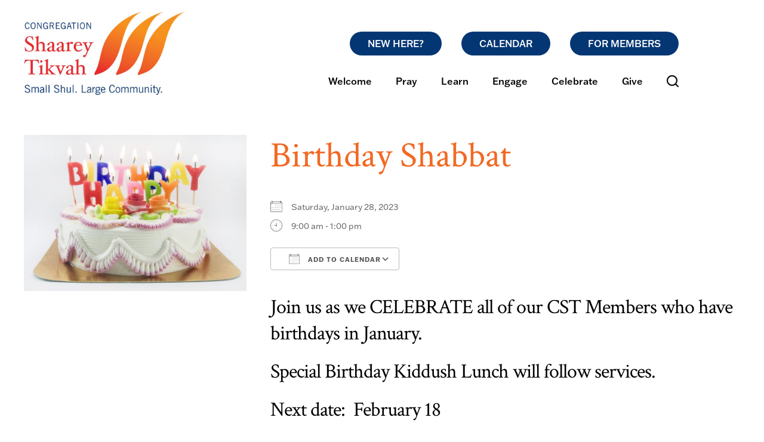

--- FILE ---
content_type: text/html; charset=UTF-8
request_url: https://www.shaareytikvah.org/events/birthday-shabbat-11/
body_size: 13724
content:
<!DOCTYPE html>
<!--[if IEMobile 7 ]> <html dir="ltr" lang="en-US" prefix="og: https://ogp.me/ns#"class="no-js iem7"> <![endif]-->
<!--[if lt IE 7 ]> <html dir="ltr" lang="en-US" prefix="og: https://ogp.me/ns#" class="no-js ie6"> <![endif]-->
<!--[if IE 7 ]>    <html dir="ltr" lang="en-US" prefix="og: https://ogp.me/ns#" class="no-js ie7"> <![endif]-->
<!--[if IE 8 ]>    <html dir="ltr" lang="en-US" prefix="og: https://ogp.me/ns#" class="no-js ie8"> <![endif]-->
<!--[if (gte IE 9)|(gt IEMobile 7)|!(IEMobile)|!(IE)]><!--><html dir="ltr" lang="en-US" prefix="og: https://ogp.me/ns#" class="no-js"><!--<![endif]-->

<head>

    <meta charset="utf-8">
    <title>Birthday Shabbat | Congregation Shaarey Tikvah - Beachwood, OH Conservative SynagogueCongregation Shaarey Tikvah</title>
    <meta name="viewport" content="width=device-width, initial-scale=1.0">
    <meta name="description" content="">
    <meta name="author" content="">

	<!-- Open graph tags -->
        <meta property="og:title" content="Birthday Shabbat" />
	<meta property="og:description" content="" />
    <meta property="og:url" content="https://www.shaareytikvah.org/events/birthday-shabbat-11/" />
    <meta property="og:image:url" content="https://www.shaareytikvah.org/wp-content/uploads/2022/03/Birthday.jpg" />
    <meta property="og:image:type" content="image/jpeg" />
	<meta property="og:image:width" content="1500" />
	<meta property="og:image:height" content="788" />
    
	<!-- CSS -->
    <link type="text/css" href="https://www.shaareytikvah.org/wp-content/themes/shaareytikvah/css/bootstrap.min.css" rel="stylesheet">
    <link rel="stylesheet" href="https://use.typekit.net/vtc5fim.css">
    <link type="text/css" href="https://www.shaareytikvah.org/wp-content/themes/shaareytikvah/style.css" rel="stylesheet" media="screen">
    <link type="text/css" href="https://www.shaareytikvah.org/wp-content/themes/shaareytikvah/navigation.css" rel="stylesheet" media="screen">

	    
    <!-- HTML5 shim, for IE6-8 support of HTML5 elements -->
    <!--[if lt IE 9]><script src="http://html5shim.googlecode.com/svn/trunk/html5.js"></script><![endif]-->

    <!-- Favicon and touch icons -->
    <link rel="apple-touch-icon-precomposed" sizes="144x144" href="https://www.shaareytikvah.org/wp-content/themes/shaareytikvah/icons/apple-touch-icon-144-precomposed.png">
    <link rel="apple-touch-icon-precomposed" sizes="114x114" href="https://www.shaareytikvah.org/wp-content/themes/shaareytikvah/icons/apple-touch-icon-114-precomposed.png">
	<link rel="apple-touch-icon-precomposed" sizes="72x72" href="https://www.shaareytikvah.org/wp-content/themes/shaareytikvah/icons/apple-touch-icon-72-precomposed.png">
	<link rel="apple-touch-icon-precomposed" href="https://www.shaareytikvah.org/wp-content/themes/shaareytikvah/icons/apple-touch-icon-57-precomposed.png">
	<link rel="shortcut icon" href="https://www.shaareytikvah.org/wp-content/themes/shaareytikvah/icons/favicon.png">
    
    <!-- Google Fonts -->
    <link rel="preconnect" href="https://fonts.gstatic.com">
    <link href="https://fonts.googleapis.com/css2?family=Crimson+Text:ital,wght@0,400;0,600;0,700;1,400;1,600;1,700&display=swap" rel="stylesheet">
    
    <!-- Google Analytics -->
    
    
    <!-- Feeds -->
    <link rel="pingback" href="https://www.shaareytikvah.org/xmlrpc.php" />
    <link rel="alternate" type="application/rss+xml" title="Congregation Shaarey Tikvah" href="https://www.shaareytikvah.org/feed/" />
    <link rel="alternate" type="application/atom+xml" title="Congregation Shaarey Tikvah" href="https://www.shaareytikvah.org/feed/atom/" />

	<!-- Wordpress head functions -->    
        
		<!-- All in One SEO 4.9.3 - aioseo.com -->
	<meta name="description" content="Join us as we CELEBRATE all of our CST Members who have birthdays in January. Special Birthday Kiddush Lunch will follow services. Next date: February 18" />
	<meta name="robots" content="max-image-preview:large" />
	<meta name="author" content="Debbie Rosen"/>
	<link rel="canonical" href="https://www.shaareytikvah.org/events/birthday-shabbat-11/" />
	<meta name="generator" content="All in One SEO (AIOSEO) 4.9.3" />
		<meta property="og:locale" content="en_US" />
		<meta property="og:site_name" content="Congregation Shaarey Tikvah | Small Shul. Large Community." />
		<meta property="og:type" content="article" />
		<meta property="og:title" content="Birthday Shabbat | Congregation Shaarey Tikvah - Beachwood, OH Conservative Synagogue" />
		<meta property="og:description" content="Join us as we CELEBRATE all of our CST Members who have birthdays in January. Special Birthday Kiddush Lunch will follow services. Next date: February 18" />
		<meta property="og:url" content="https://www.shaareytikvah.org/events/birthday-shabbat-11/" />
		<meta property="article:published_time" content="2022-12-22T18:51:54+00:00" />
		<meta property="article:modified_time" content="2023-01-17T15:32:08+00:00" />
		<meta name="twitter:card" content="summary" />
		<meta name="twitter:title" content="Birthday Shabbat | Congregation Shaarey Tikvah - Beachwood, OH Conservative Synagogue" />
		<meta name="twitter:description" content="Join us as we CELEBRATE all of our CST Members who have birthdays in January. Special Birthday Kiddush Lunch will follow services. Next date: February 18" />
		<script type="application/ld+json" class="aioseo-schema">
			{"@context":"https:\/\/schema.org","@graph":[{"@type":"BreadcrumbList","@id":"https:\/\/www.shaareytikvah.org\/events\/birthday-shabbat-11\/#breadcrumblist","itemListElement":[{"@type":"ListItem","@id":"https:\/\/www.shaareytikvah.org#listItem","position":1,"name":"Home","item":"https:\/\/www.shaareytikvah.org","nextItem":{"@type":"ListItem","@id":"https:\/\/www.shaareytikvah.org\/events\/#listItem","name":"Events"}},{"@type":"ListItem","@id":"https:\/\/www.shaareytikvah.org\/events\/#listItem","position":2,"name":"Events","item":"https:\/\/www.shaareytikvah.org\/events\/","nextItem":{"@type":"ListItem","@id":"https:\/\/www.shaareytikvah.org\/events\/categories\/featured\/#listItem","name":"Featured"},"previousItem":{"@type":"ListItem","@id":"https:\/\/www.shaareytikvah.org#listItem","name":"Home"}},{"@type":"ListItem","@id":"https:\/\/www.shaareytikvah.org\/events\/categories\/featured\/#listItem","position":3,"name":"Featured","item":"https:\/\/www.shaareytikvah.org\/events\/categories\/featured\/","nextItem":{"@type":"ListItem","@id":"https:\/\/www.shaareytikvah.org\/events\/birthday-shabbat-11\/#listItem","name":"Birthday Shabbat"},"previousItem":{"@type":"ListItem","@id":"https:\/\/www.shaareytikvah.org\/events\/#listItem","name":"Events"}},{"@type":"ListItem","@id":"https:\/\/www.shaareytikvah.org\/events\/birthday-shabbat-11\/#listItem","position":4,"name":"Birthday Shabbat","previousItem":{"@type":"ListItem","@id":"https:\/\/www.shaareytikvah.org\/events\/categories\/featured\/#listItem","name":"Featured"}}]},{"@type":"Organization","@id":"https:\/\/www.shaareytikvah.org\/#organization","name":"Congregation Shaarey Tikvah","description":"Small Shul. Large Community.","url":"https:\/\/www.shaareytikvah.org\/"},{"@type":"Person","@id":"https:\/\/www.shaareytikvah.org\/author\/debbie\/#author","url":"https:\/\/www.shaareytikvah.org\/author\/debbie\/","name":"Debbie Rosen","image":{"@type":"ImageObject","@id":"https:\/\/www.shaareytikvah.org\/events\/birthday-shabbat-11\/#authorImage","url":"https:\/\/secure.gravatar.com\/avatar\/c16f2fb04c0584b394656c8f9e00e466877aa3842e56802ae9976779733ae139?s=96&d=mm&r=g","width":96,"height":96,"caption":"Debbie Rosen"}},{"@type":"WebPage","@id":"https:\/\/www.shaareytikvah.org\/events\/birthday-shabbat-11\/#webpage","url":"https:\/\/www.shaareytikvah.org\/events\/birthday-shabbat-11\/","name":"Birthday Shabbat | Congregation Shaarey Tikvah - Beachwood, OH Conservative Synagogue","description":"Join us as we CELEBRATE all of our CST Members who have birthdays in January. Special Birthday Kiddush Lunch will follow services. Next date: February 18","inLanguage":"en-US","isPartOf":{"@id":"https:\/\/www.shaareytikvah.org\/#website"},"breadcrumb":{"@id":"https:\/\/www.shaareytikvah.org\/events\/birthday-shabbat-11\/#breadcrumblist"},"author":{"@id":"https:\/\/www.shaareytikvah.org\/author\/debbie\/#author"},"creator":{"@id":"https:\/\/www.shaareytikvah.org\/author\/debbie\/#author"},"image":{"@type":"ImageObject","url":"https:\/\/www.shaareytikvah.org\/wp-content\/uploads\/2022\/03\/Birthday.jpg","@id":"https:\/\/www.shaareytikvah.org\/events\/birthday-shabbat-11\/#mainImage","width":800,"height":561},"primaryImageOfPage":{"@id":"https:\/\/www.shaareytikvah.org\/events\/birthday-shabbat-11\/#mainImage"},"datePublished":"2022-12-22T13:51:54-05:00","dateModified":"2023-01-17T10:32:08-05:00"},{"@type":"WebSite","@id":"https:\/\/www.shaareytikvah.org\/#website","url":"https:\/\/www.shaareytikvah.org\/","name":"Congregation Shaarey Tikvah","description":"Small Shul. Large Community.","inLanguage":"en-US","publisher":{"@id":"https:\/\/www.shaareytikvah.org\/#organization"}}]}
		</script>
		<!-- All in One SEO -->

<link rel="alternate" title="oEmbed (JSON)" type="application/json+oembed" href="https://www.shaareytikvah.org/wp-json/oembed/1.0/embed?url=https%3A%2F%2Fwww.shaareytikvah.org%2Fevents%2Fbirthday-shabbat-11%2F" />
<link rel="alternate" title="oEmbed (XML)" type="text/xml+oembed" href="https://www.shaareytikvah.org/wp-json/oembed/1.0/embed?url=https%3A%2F%2Fwww.shaareytikvah.org%2Fevents%2Fbirthday-shabbat-11%2F&#038;format=xml" />
<style id='wp-img-auto-sizes-contain-inline-css' type='text/css'>
img:is([sizes=auto i],[sizes^="auto," i]){contain-intrinsic-size:3000px 1500px}
/*# sourceURL=wp-img-auto-sizes-contain-inline-css */
</style>
<style id='wp-emoji-styles-inline-css' type='text/css'>

	img.wp-smiley, img.emoji {
		display: inline !important;
		border: none !important;
		box-shadow: none !important;
		height: 1em !important;
		width: 1em !important;
		margin: 0 0.07em !important;
		vertical-align: -0.1em !important;
		background: none !important;
		padding: 0 !important;
	}
/*# sourceURL=wp-emoji-styles-inline-css */
</style>
<style id='wp-block-library-inline-css' type='text/css'>
:root{--wp-block-synced-color:#7a00df;--wp-block-synced-color--rgb:122,0,223;--wp-bound-block-color:var(--wp-block-synced-color);--wp-editor-canvas-background:#ddd;--wp-admin-theme-color:#007cba;--wp-admin-theme-color--rgb:0,124,186;--wp-admin-theme-color-darker-10:#006ba1;--wp-admin-theme-color-darker-10--rgb:0,107,160.5;--wp-admin-theme-color-darker-20:#005a87;--wp-admin-theme-color-darker-20--rgb:0,90,135;--wp-admin-border-width-focus:2px}@media (min-resolution:192dpi){:root{--wp-admin-border-width-focus:1.5px}}.wp-element-button{cursor:pointer}:root .has-very-light-gray-background-color{background-color:#eee}:root .has-very-dark-gray-background-color{background-color:#313131}:root .has-very-light-gray-color{color:#eee}:root .has-very-dark-gray-color{color:#313131}:root .has-vivid-green-cyan-to-vivid-cyan-blue-gradient-background{background:linear-gradient(135deg,#00d084,#0693e3)}:root .has-purple-crush-gradient-background{background:linear-gradient(135deg,#34e2e4,#4721fb 50%,#ab1dfe)}:root .has-hazy-dawn-gradient-background{background:linear-gradient(135deg,#faaca8,#dad0ec)}:root .has-subdued-olive-gradient-background{background:linear-gradient(135deg,#fafae1,#67a671)}:root .has-atomic-cream-gradient-background{background:linear-gradient(135deg,#fdd79a,#004a59)}:root .has-nightshade-gradient-background{background:linear-gradient(135deg,#330968,#31cdcf)}:root .has-midnight-gradient-background{background:linear-gradient(135deg,#020381,#2874fc)}:root{--wp--preset--font-size--normal:16px;--wp--preset--font-size--huge:42px}.has-regular-font-size{font-size:1em}.has-larger-font-size{font-size:2.625em}.has-normal-font-size{font-size:var(--wp--preset--font-size--normal)}.has-huge-font-size{font-size:var(--wp--preset--font-size--huge)}.has-text-align-center{text-align:center}.has-text-align-left{text-align:left}.has-text-align-right{text-align:right}.has-fit-text{white-space:nowrap!important}#end-resizable-editor-section{display:none}.aligncenter{clear:both}.items-justified-left{justify-content:flex-start}.items-justified-center{justify-content:center}.items-justified-right{justify-content:flex-end}.items-justified-space-between{justify-content:space-between}.screen-reader-text{border:0;clip-path:inset(50%);height:1px;margin:-1px;overflow:hidden;padding:0;position:absolute;width:1px;word-wrap:normal!important}.screen-reader-text:focus{background-color:#ddd;clip-path:none;color:#444;display:block;font-size:1em;height:auto;left:5px;line-height:normal;padding:15px 23px 14px;text-decoration:none;top:5px;width:auto;z-index:100000}html :where(.has-border-color){border-style:solid}html :where([style*=border-top-color]){border-top-style:solid}html :where([style*=border-right-color]){border-right-style:solid}html :where([style*=border-bottom-color]){border-bottom-style:solid}html :where([style*=border-left-color]){border-left-style:solid}html :where([style*=border-width]){border-style:solid}html :where([style*=border-top-width]){border-top-style:solid}html :where([style*=border-right-width]){border-right-style:solid}html :where([style*=border-bottom-width]){border-bottom-style:solid}html :where([style*=border-left-width]){border-left-style:solid}html :where(img[class*=wp-image-]){height:auto;max-width:100%}:where(figure){margin:0 0 1em}html :where(.is-position-sticky){--wp-admin--admin-bar--position-offset:var(--wp-admin--admin-bar--height,0px)}@media screen and (max-width:600px){html :where(.is-position-sticky){--wp-admin--admin-bar--position-offset:0px}}

/*# sourceURL=wp-block-library-inline-css */
</style><style id='global-styles-inline-css' type='text/css'>
:root{--wp--preset--aspect-ratio--square: 1;--wp--preset--aspect-ratio--4-3: 4/3;--wp--preset--aspect-ratio--3-4: 3/4;--wp--preset--aspect-ratio--3-2: 3/2;--wp--preset--aspect-ratio--2-3: 2/3;--wp--preset--aspect-ratio--16-9: 16/9;--wp--preset--aspect-ratio--9-16: 9/16;--wp--preset--color--black: #000000;--wp--preset--color--cyan-bluish-gray: #abb8c3;--wp--preset--color--white: #ffffff;--wp--preset--color--pale-pink: #f78da7;--wp--preset--color--vivid-red: #cf2e2e;--wp--preset--color--luminous-vivid-orange: #ff6900;--wp--preset--color--luminous-vivid-amber: #fcb900;--wp--preset--color--light-green-cyan: #7bdcb5;--wp--preset--color--vivid-green-cyan: #00d084;--wp--preset--color--pale-cyan-blue: #8ed1fc;--wp--preset--color--vivid-cyan-blue: #0693e3;--wp--preset--color--vivid-purple: #9b51e0;--wp--preset--gradient--vivid-cyan-blue-to-vivid-purple: linear-gradient(135deg,rgb(6,147,227) 0%,rgb(155,81,224) 100%);--wp--preset--gradient--light-green-cyan-to-vivid-green-cyan: linear-gradient(135deg,rgb(122,220,180) 0%,rgb(0,208,130) 100%);--wp--preset--gradient--luminous-vivid-amber-to-luminous-vivid-orange: linear-gradient(135deg,rgb(252,185,0) 0%,rgb(255,105,0) 100%);--wp--preset--gradient--luminous-vivid-orange-to-vivid-red: linear-gradient(135deg,rgb(255,105,0) 0%,rgb(207,46,46) 100%);--wp--preset--gradient--very-light-gray-to-cyan-bluish-gray: linear-gradient(135deg,rgb(238,238,238) 0%,rgb(169,184,195) 100%);--wp--preset--gradient--cool-to-warm-spectrum: linear-gradient(135deg,rgb(74,234,220) 0%,rgb(151,120,209) 20%,rgb(207,42,186) 40%,rgb(238,44,130) 60%,rgb(251,105,98) 80%,rgb(254,248,76) 100%);--wp--preset--gradient--blush-light-purple: linear-gradient(135deg,rgb(255,206,236) 0%,rgb(152,150,240) 100%);--wp--preset--gradient--blush-bordeaux: linear-gradient(135deg,rgb(254,205,165) 0%,rgb(254,45,45) 50%,rgb(107,0,62) 100%);--wp--preset--gradient--luminous-dusk: linear-gradient(135deg,rgb(255,203,112) 0%,rgb(199,81,192) 50%,rgb(65,88,208) 100%);--wp--preset--gradient--pale-ocean: linear-gradient(135deg,rgb(255,245,203) 0%,rgb(182,227,212) 50%,rgb(51,167,181) 100%);--wp--preset--gradient--electric-grass: linear-gradient(135deg,rgb(202,248,128) 0%,rgb(113,206,126) 100%);--wp--preset--gradient--midnight: linear-gradient(135deg,rgb(2,3,129) 0%,rgb(40,116,252) 100%);--wp--preset--font-size--small: 13px;--wp--preset--font-size--medium: 20px;--wp--preset--font-size--large: 36px;--wp--preset--font-size--x-large: 42px;--wp--preset--spacing--20: 0.44rem;--wp--preset--spacing--30: 0.67rem;--wp--preset--spacing--40: 1rem;--wp--preset--spacing--50: 1.5rem;--wp--preset--spacing--60: 2.25rem;--wp--preset--spacing--70: 3.38rem;--wp--preset--spacing--80: 5.06rem;--wp--preset--shadow--natural: 6px 6px 9px rgba(0, 0, 0, 0.2);--wp--preset--shadow--deep: 12px 12px 50px rgba(0, 0, 0, 0.4);--wp--preset--shadow--sharp: 6px 6px 0px rgba(0, 0, 0, 0.2);--wp--preset--shadow--outlined: 6px 6px 0px -3px rgb(255, 255, 255), 6px 6px rgb(0, 0, 0);--wp--preset--shadow--crisp: 6px 6px 0px rgb(0, 0, 0);}:where(.is-layout-flex){gap: 0.5em;}:where(.is-layout-grid){gap: 0.5em;}body .is-layout-flex{display: flex;}.is-layout-flex{flex-wrap: wrap;align-items: center;}.is-layout-flex > :is(*, div){margin: 0;}body .is-layout-grid{display: grid;}.is-layout-grid > :is(*, div){margin: 0;}:where(.wp-block-columns.is-layout-flex){gap: 2em;}:where(.wp-block-columns.is-layout-grid){gap: 2em;}:where(.wp-block-post-template.is-layout-flex){gap: 1.25em;}:where(.wp-block-post-template.is-layout-grid){gap: 1.25em;}.has-black-color{color: var(--wp--preset--color--black) !important;}.has-cyan-bluish-gray-color{color: var(--wp--preset--color--cyan-bluish-gray) !important;}.has-white-color{color: var(--wp--preset--color--white) !important;}.has-pale-pink-color{color: var(--wp--preset--color--pale-pink) !important;}.has-vivid-red-color{color: var(--wp--preset--color--vivid-red) !important;}.has-luminous-vivid-orange-color{color: var(--wp--preset--color--luminous-vivid-orange) !important;}.has-luminous-vivid-amber-color{color: var(--wp--preset--color--luminous-vivid-amber) !important;}.has-light-green-cyan-color{color: var(--wp--preset--color--light-green-cyan) !important;}.has-vivid-green-cyan-color{color: var(--wp--preset--color--vivid-green-cyan) !important;}.has-pale-cyan-blue-color{color: var(--wp--preset--color--pale-cyan-blue) !important;}.has-vivid-cyan-blue-color{color: var(--wp--preset--color--vivid-cyan-blue) !important;}.has-vivid-purple-color{color: var(--wp--preset--color--vivid-purple) !important;}.has-black-background-color{background-color: var(--wp--preset--color--black) !important;}.has-cyan-bluish-gray-background-color{background-color: var(--wp--preset--color--cyan-bluish-gray) !important;}.has-white-background-color{background-color: var(--wp--preset--color--white) !important;}.has-pale-pink-background-color{background-color: var(--wp--preset--color--pale-pink) !important;}.has-vivid-red-background-color{background-color: var(--wp--preset--color--vivid-red) !important;}.has-luminous-vivid-orange-background-color{background-color: var(--wp--preset--color--luminous-vivid-orange) !important;}.has-luminous-vivid-amber-background-color{background-color: var(--wp--preset--color--luminous-vivid-amber) !important;}.has-light-green-cyan-background-color{background-color: var(--wp--preset--color--light-green-cyan) !important;}.has-vivid-green-cyan-background-color{background-color: var(--wp--preset--color--vivid-green-cyan) !important;}.has-pale-cyan-blue-background-color{background-color: var(--wp--preset--color--pale-cyan-blue) !important;}.has-vivid-cyan-blue-background-color{background-color: var(--wp--preset--color--vivid-cyan-blue) !important;}.has-vivid-purple-background-color{background-color: var(--wp--preset--color--vivid-purple) !important;}.has-black-border-color{border-color: var(--wp--preset--color--black) !important;}.has-cyan-bluish-gray-border-color{border-color: var(--wp--preset--color--cyan-bluish-gray) !important;}.has-white-border-color{border-color: var(--wp--preset--color--white) !important;}.has-pale-pink-border-color{border-color: var(--wp--preset--color--pale-pink) !important;}.has-vivid-red-border-color{border-color: var(--wp--preset--color--vivid-red) !important;}.has-luminous-vivid-orange-border-color{border-color: var(--wp--preset--color--luminous-vivid-orange) !important;}.has-luminous-vivid-amber-border-color{border-color: var(--wp--preset--color--luminous-vivid-amber) !important;}.has-light-green-cyan-border-color{border-color: var(--wp--preset--color--light-green-cyan) !important;}.has-vivid-green-cyan-border-color{border-color: var(--wp--preset--color--vivid-green-cyan) !important;}.has-pale-cyan-blue-border-color{border-color: var(--wp--preset--color--pale-cyan-blue) !important;}.has-vivid-cyan-blue-border-color{border-color: var(--wp--preset--color--vivid-cyan-blue) !important;}.has-vivid-purple-border-color{border-color: var(--wp--preset--color--vivid-purple) !important;}.has-vivid-cyan-blue-to-vivid-purple-gradient-background{background: var(--wp--preset--gradient--vivid-cyan-blue-to-vivid-purple) !important;}.has-light-green-cyan-to-vivid-green-cyan-gradient-background{background: var(--wp--preset--gradient--light-green-cyan-to-vivid-green-cyan) !important;}.has-luminous-vivid-amber-to-luminous-vivid-orange-gradient-background{background: var(--wp--preset--gradient--luminous-vivid-amber-to-luminous-vivid-orange) !important;}.has-luminous-vivid-orange-to-vivid-red-gradient-background{background: var(--wp--preset--gradient--luminous-vivid-orange-to-vivid-red) !important;}.has-very-light-gray-to-cyan-bluish-gray-gradient-background{background: var(--wp--preset--gradient--very-light-gray-to-cyan-bluish-gray) !important;}.has-cool-to-warm-spectrum-gradient-background{background: var(--wp--preset--gradient--cool-to-warm-spectrum) !important;}.has-blush-light-purple-gradient-background{background: var(--wp--preset--gradient--blush-light-purple) !important;}.has-blush-bordeaux-gradient-background{background: var(--wp--preset--gradient--blush-bordeaux) !important;}.has-luminous-dusk-gradient-background{background: var(--wp--preset--gradient--luminous-dusk) !important;}.has-pale-ocean-gradient-background{background: var(--wp--preset--gradient--pale-ocean) !important;}.has-electric-grass-gradient-background{background: var(--wp--preset--gradient--electric-grass) !important;}.has-midnight-gradient-background{background: var(--wp--preset--gradient--midnight) !important;}.has-small-font-size{font-size: var(--wp--preset--font-size--small) !important;}.has-medium-font-size{font-size: var(--wp--preset--font-size--medium) !important;}.has-large-font-size{font-size: var(--wp--preset--font-size--large) !important;}.has-x-large-font-size{font-size: var(--wp--preset--font-size--x-large) !important;}
/*# sourceURL=global-styles-inline-css */
</style>

<style id='classic-theme-styles-inline-css' type='text/css'>
/*! This file is auto-generated */
.wp-block-button__link{color:#fff;background-color:#32373c;border-radius:9999px;box-shadow:none;text-decoration:none;padding:calc(.667em + 2px) calc(1.333em + 2px);font-size:1.125em}.wp-block-file__button{background:#32373c;color:#fff;text-decoration:none}
/*# sourceURL=/wp-includes/css/classic-themes.min.css */
</style>
<link rel='stylesheet' id='events-manager-css' href='https://www.shaareytikvah.org/wp-content/plugins/events-manager/includes/css/events-manager.min.css?ver=7.2.3.1' type='text/css' media='all' />
<style id='events-manager-inline-css' type='text/css'>
body .em { --font-family : inherit; --font-weight : inherit; --font-size : 1em; --line-height : inherit; }
/*# sourceURL=events-manager-inline-css */
</style>
<link rel='stylesheet' id='dflip-style-css' href='https://www.shaareytikvah.org/wp-content/plugins/3d-flipbook-dflip-lite/assets/css/dflip.min.css?ver=2.4.20' type='text/css' media='all' />
<link rel='stylesheet' id='wp-pagenavi-css' href='https://www.shaareytikvah.org/wp-content/plugins/wp-pagenavi/pagenavi-css.css?ver=2.70' type='text/css' media='all' />
<script type="text/javascript" src="https://www.shaareytikvah.org/wp-includes/js/jquery/jquery.min.js?ver=3.7.1" id="jquery-core-js"></script>
<script type="text/javascript" src="https://www.shaareytikvah.org/wp-includes/js/jquery/jquery-migrate.min.js?ver=3.4.1" id="jquery-migrate-js"></script>
<script type="text/javascript" src="https://www.shaareytikvah.org/wp-includes/js/jquery/ui/core.min.js?ver=1.13.3" id="jquery-ui-core-js"></script>
<script type="text/javascript" src="https://www.shaareytikvah.org/wp-includes/js/jquery/ui/mouse.min.js?ver=1.13.3" id="jquery-ui-mouse-js"></script>
<script type="text/javascript" src="https://www.shaareytikvah.org/wp-includes/js/jquery/ui/sortable.min.js?ver=1.13.3" id="jquery-ui-sortable-js"></script>
<script type="text/javascript" src="https://www.shaareytikvah.org/wp-includes/js/jquery/ui/datepicker.min.js?ver=1.13.3" id="jquery-ui-datepicker-js"></script>
<script type="text/javascript" id="jquery-ui-datepicker-js-after">
/* <![CDATA[ */
jQuery(function(jQuery){jQuery.datepicker.setDefaults({"closeText":"Close","currentText":"Today","monthNames":["January","February","March","April","May","June","July","August","September","October","November","December"],"monthNamesShort":["Jan","Feb","Mar","Apr","May","Jun","Jul","Aug","Sep","Oct","Nov","Dec"],"nextText":"Next","prevText":"Previous","dayNames":["Sunday","Monday","Tuesday","Wednesday","Thursday","Friday","Saturday"],"dayNamesShort":["Sun","Mon","Tue","Wed","Thu","Fri","Sat"],"dayNamesMin":["S","M","T","W","T","F","S"],"dateFormat":"MM d, yy","firstDay":0,"isRTL":false});});
//# sourceURL=jquery-ui-datepicker-js-after
/* ]]> */
</script>
<script type="text/javascript" src="https://www.shaareytikvah.org/wp-includes/js/jquery/ui/resizable.min.js?ver=1.13.3" id="jquery-ui-resizable-js"></script>
<script type="text/javascript" src="https://www.shaareytikvah.org/wp-includes/js/jquery/ui/draggable.min.js?ver=1.13.3" id="jquery-ui-draggable-js"></script>
<script type="text/javascript" src="https://www.shaareytikvah.org/wp-includes/js/jquery/ui/controlgroup.min.js?ver=1.13.3" id="jquery-ui-controlgroup-js"></script>
<script type="text/javascript" src="https://www.shaareytikvah.org/wp-includes/js/jquery/ui/checkboxradio.min.js?ver=1.13.3" id="jquery-ui-checkboxradio-js"></script>
<script type="text/javascript" src="https://www.shaareytikvah.org/wp-includes/js/jquery/ui/button.min.js?ver=1.13.3" id="jquery-ui-button-js"></script>
<script type="text/javascript" src="https://www.shaareytikvah.org/wp-includes/js/jquery/ui/dialog.min.js?ver=1.13.3" id="jquery-ui-dialog-js"></script>
<script type="text/javascript" id="events-manager-js-extra">
/* <![CDATA[ */
var EM = {"ajaxurl":"https://www.shaareytikvah.org/wp-admin/admin-ajax.php","locationajaxurl":"https://www.shaareytikvah.org/wp-admin/admin-ajax.php?action=locations_search","firstDay":"0","locale":"en","dateFormat":"yy-mm-dd","ui_css":"https://www.shaareytikvah.org/wp-content/plugins/events-manager/includes/css/jquery-ui/build.min.css","show24hours":"0","is_ssl":"1","autocomplete_limit":"10","calendar":{"breakpoints":{"small":560,"medium":908,"large":false},"month_format":"F Y"},"phone":"","datepicker":{"format":"m/d/Y"},"search":{"breakpoints":{"small":650,"medium":850,"full":false}},"url":"https://www.shaareytikvah.org/wp-content/plugins/events-manager","assets":{"input.em-uploader":{"js":{"em-uploader":{"url":"https://www.shaareytikvah.org/wp-content/plugins/events-manager/includes/js/em-uploader.js?v=7.2.3.1","event":"em_uploader_ready"}}},".em-event-editor":{"js":{"event-editor":{"url":"https://www.shaareytikvah.org/wp-content/plugins/events-manager/includes/js/events-manager-event-editor.js?v=7.2.3.1","event":"em_event_editor_ready"}},"css":{"event-editor":"https://www.shaareytikvah.org/wp-content/plugins/events-manager/includes/css/events-manager-event-editor.min.css?v=7.2.3.1"}},".em-recurrence-sets, .em-timezone":{"js":{"luxon":{"url":"luxon/luxon.js?v=7.2.3.1","event":"em_luxon_ready"}}},".em-booking-form, #em-booking-form, .em-booking-recurring, .em-event-booking-form":{"js":{"em-bookings":{"url":"https://www.shaareytikvah.org/wp-content/plugins/events-manager/includes/js/bookingsform.js?v=7.2.3.1","event":"em_booking_form_js_loaded"}}},"#em-opt-archetypes":{"js":{"archetypes":"https://www.shaareytikvah.org/wp-content/plugins/events-manager/includes/js/admin-archetype-editor.js?v=7.2.3.1","archetypes_ms":"https://www.shaareytikvah.org/wp-content/plugins/events-manager/includes/js/admin-archetypes.js?v=7.2.3.1","qs":"qs/qs.js?v=7.2.3.1"}}},"cached":"","txt_search":"Search","txt_searching":"Searching...","txt_loading":"Loading..."};
//# sourceURL=events-manager-js-extra
/* ]]> */
</script>
<script type="text/javascript" src="https://www.shaareytikvah.org/wp-content/plugins/events-manager/includes/js/events-manager.js?ver=7.2.3.1" id="events-manager-js"></script>
<link rel="https://api.w.org/" href="https://www.shaareytikvah.org/wp-json/" /><link rel="EditURI" type="application/rsd+xml" title="RSD" href="https://www.shaareytikvah.org/xmlrpc.php?rsd" />
<meta name="generator" content="WordPress 6.9" />
<link rel='shortlink' href='https://www.shaareytikvah.org/?p=2137' />
<meta name="generator" content="Powered by Slider Revolution 6.6.14 - responsive, Mobile-Friendly Slider Plugin for WordPress with comfortable drag and drop interface." />
<script>function setREVStartSize(e){
			//window.requestAnimationFrame(function() {
				window.RSIW = window.RSIW===undefined ? window.innerWidth : window.RSIW;
				window.RSIH = window.RSIH===undefined ? window.innerHeight : window.RSIH;
				try {
					var pw = document.getElementById(e.c).parentNode.offsetWidth,
						newh;
					pw = pw===0 || isNaN(pw) || (e.l=="fullwidth" || e.layout=="fullwidth") ? window.RSIW : pw;
					e.tabw = e.tabw===undefined ? 0 : parseInt(e.tabw);
					e.thumbw = e.thumbw===undefined ? 0 : parseInt(e.thumbw);
					e.tabh = e.tabh===undefined ? 0 : parseInt(e.tabh);
					e.thumbh = e.thumbh===undefined ? 0 : parseInt(e.thumbh);
					e.tabhide = e.tabhide===undefined ? 0 : parseInt(e.tabhide);
					e.thumbhide = e.thumbhide===undefined ? 0 : parseInt(e.thumbhide);
					e.mh = e.mh===undefined || e.mh=="" || e.mh==="auto" ? 0 : parseInt(e.mh,0);
					if(e.layout==="fullscreen" || e.l==="fullscreen")
						newh = Math.max(e.mh,window.RSIH);
					else{
						e.gw = Array.isArray(e.gw) ? e.gw : [e.gw];
						for (var i in e.rl) if (e.gw[i]===undefined || e.gw[i]===0) e.gw[i] = e.gw[i-1];
						e.gh = e.el===undefined || e.el==="" || (Array.isArray(e.el) && e.el.length==0)? e.gh : e.el;
						e.gh = Array.isArray(e.gh) ? e.gh : [e.gh];
						for (var i in e.rl) if (e.gh[i]===undefined || e.gh[i]===0) e.gh[i] = e.gh[i-1];
											
						var nl = new Array(e.rl.length),
							ix = 0,
							sl;
						e.tabw = e.tabhide>=pw ? 0 : e.tabw;
						e.thumbw = e.thumbhide>=pw ? 0 : e.thumbw;
						e.tabh = e.tabhide>=pw ? 0 : e.tabh;
						e.thumbh = e.thumbhide>=pw ? 0 : e.thumbh;
						for (var i in e.rl) nl[i] = e.rl[i]<window.RSIW ? 0 : e.rl[i];
						sl = nl[0];
						for (var i in nl) if (sl>nl[i] && nl[i]>0) { sl = nl[i]; ix=i;}
						var m = pw>(e.gw[ix]+e.tabw+e.thumbw) ? 1 : (pw-(e.tabw+e.thumbw)) / (e.gw[ix]);
						newh =  (e.gh[ix] * m) + (e.tabh + e.thumbh);
					}
					var el = document.getElementById(e.c);
					if (el!==null && el) el.style.height = newh+"px";
					el = document.getElementById(e.c+"_wrapper");
					if (el!==null && el) {
						el.style.height = newh+"px";
						el.style.display = "block";
					}
				} catch(e){
					console.log("Failure at Presize of Slider:" + e)
				}
			//});
		  };</script>

<link rel='stylesheet' id='rs-plugin-settings-css' href='https://www.shaareytikvah.org/wp-content/plugins/revslider/public/assets/css/rs6.css?ver=6.6.14' type='text/css' media='all' />
<style id='rs-plugin-settings-inline-css' type='text/css'>
#rs-demo-id {}
/*# sourceURL=rs-plugin-settings-inline-css */
</style>
</head>

<body>

	<!-- Header -->
    <header class="wrap header main-nav">
    	<div class="container">
        	<div class="row">
				<div class="col-lg-3 col-lg-offset-0 col-md-3 col-md-offset-0 col-sm-6 col-sm-offset-3 hidden-xs">
					<a href="https://www.shaareytikvah.org" title="Return to the homepage"><img class="img-responsive" alt="Congregation Shaarey Tikvah" src="https://www.shaareytikvah.org/wp-content/themes/shaareytikvah/images/logo.png" /></a>
				</div>
				<div class="col-lg-9 col-md-8 col-sm-12 col-xs-12">
					<div class="row no-padding-bottom right header-top hidden-sm hidden-xs">
						<div class="col-lg-12 col-md-12">
							<div class="menu-header-menu-container"><ul id="header-menu" class="menu"><li id="menu-item-62" class="menu-item menu-item-type-post_type menu-item-object-page menu-item-62"><a href="https://www.shaareytikvah.org/new-here/">New Here?</a></li>
<li id="menu-item-60" class="menu-item menu-item-type-post_type menu-item-object-page menu-item-60"><a href="https://www.shaareytikvah.org/calendar/">Calendar</a></li>
<li id="menu-item-229" class="menu-item menu-item-type-post_type menu-item-object-page menu-item-229"><a href="https://www.shaareytikvah.org/for-members/">For Members</a></li>
</ul></div>						</div>
					</div>
					<div class="row no-padding-both">
						<div class="col-lg-12 col-md-12 col-sm-12 col-xs-12 navbar navbar-default">
							<div class="navbar-header">
								<button type="button" class="navbar-toggle collapsed" data-toggle="collapse" data-target="#navbar-collapse-1" aria-expanded="false">
									<span class="sr-only">Toggle navigation</span>
									<span class="icon-bar"></span>
									<span class="icon-bar"></span>
									<span class="icon-bar"></span>
								</button>
								<a class="navbar-brand" href="https://www.shaareytikvah.org"><img class="img-responsive" alt="Congregation Shaarey Tikvah" src="https://www.shaareytikvah.org/wp-content/themes/shaareytikvah/images/logo.png" /></a>
							</div>

							<div id="navbar-collapse-1" class="collapse navbar-collapse">
								<ul id="main-menu" class="nav navbar-nav">
								<li id="menu-item-63" class="menu-item menu-item-type-post_type menu-item-object-page menu-item-has-children menu-item-63 dropdown"><a title="Welcome" href="https://www.shaareytikvah.org/welcome/" data-toggle="dropdown" class="dropdown-toggle">Welcome <span class="hidden-lg hidden-md visible-sm visible-xs caret"></span></a>
<ul role="menu" class=" dropdown-menu">
	<li id="menu-item-165" class="menu-item menu-item-type-post_type menu-item-object-page menu-item-165"><a title="Our Community" href="https://www.shaareytikvah.org/welcome/our-community/">Our Community</a></li>
	<li id="menu-item-166" class="menu-item menu-item-type-post_type menu-item-object-page menu-item-166"><a title="Our Mission &#038; Vision" href="https://www.shaareytikvah.org/welcome/our-mission-vision/">Our Mission &#038; Vision</a></li>
	<li id="menu-item-167" class="menu-item menu-item-type-post_type menu-item-object-page menu-item-167"><a title="Our Leadership" href="https://www.shaareytikvah.org/welcome/our-leadership/">Our Leadership</a></li>
	<li id="menu-item-169" class="menu-item menu-item-type-post_type menu-item-object-page menu-item-169"><a title="Our History" href="https://www.shaareytikvah.org/welcome/our-history/">Our History</a></li>
	<li id="menu-item-170" class="menu-item menu-item-type-post_type menu-item-object-page menu-item-170"><a title="Join Shaarey Tikvah" href="https://www.shaareytikvah.org/welcome/join-shaarey-tikvah/">Join Shaarey Tikvah</a></li>
	<li id="menu-item-196" class="menu-item menu-item-type-post_type menu-item-object-page menu-item-196"><a title="Contact Us" href="https://www.shaareytikvah.org/welcome/contact-us/">Contact Us</a></li>
</ul>
</li>
<li id="menu-item-64" class="menu-item menu-item-type-post_type menu-item-object-page menu-item-has-children menu-item-64 dropdown"><a title="Pray" href="https://www.shaareytikvah.org/pray/" data-toggle="dropdown" class="dropdown-toggle">Pray <span class="hidden-lg hidden-md visible-sm visible-xs caret"></span></a>
<ul role="menu" class=" dropdown-menu">
	<li id="menu-item-171" class="menu-item menu-item-type-post_type menu-item-object-page menu-item-171"><a title="Shabbat Services" href="https://www.shaareytikvah.org/pray/shabbat-services/">Shabbat Services</a></li>
	<li id="menu-item-325" class="menu-item menu-item-type-post_type menu-item-object-page menu-item-325"><a title="Weekday Services" href="https://www.shaareytikvah.org/pray/weekday-services/">Weekday Services</a></li>
	<li id="menu-item-173" class="menu-item menu-item-type-post_type menu-item-object-page menu-item-173"><a title="Liturgy &#038; Music" href="https://www.shaareytikvah.org/pray/liturgy-music/">Liturgy &#038; Music</a></li>
	<li id="menu-item-174" class="menu-item menu-item-type-post_type menu-item-object-page menu-item-174"><a title="Livestream" href="https://www.shaareytikvah.org/pray/livestream/">Livestream</a></li>
</ul>
</li>
<li id="menu-item-65" class="menu-item menu-item-type-post_type menu-item-object-page menu-item-has-children menu-item-65 dropdown"><a title="Learn" href="https://www.shaareytikvah.org/learn/" data-toggle="dropdown" class="dropdown-toggle">Learn <span class="hidden-lg hidden-md visible-sm visible-xs caret"></span></a>
<ul role="menu" class=" dropdown-menu">
	<li id="menu-item-175" class="menu-item menu-item-type-post_type menu-item-object-page menu-item-175"><a title="Learning at Shaarey Tikvah" href="https://www.shaareytikvah.org/learn/learning-at-shaarey-tikvah/">Learning at Shaarey Tikvah</a></li>
	<li id="menu-item-176" class="menu-item menu-item-type-post_type menu-item-object-page menu-item-176"><a title="Children &#038; Youth" href="https://www.shaareytikvah.org/learn/children-and-youth/">Children &#038; Youth</a></li>
	<li id="menu-item-179" class="menu-item menu-item-type-post_type menu-item-object-page menu-item-179"><a title="Teens" href="https://www.shaareytikvah.org/learn/teens/">Teens</a></li>
	<li id="menu-item-180" class="menu-item menu-item-type-post_type menu-item-object-page menu-item-180"><a title="Adult Learning" href="https://www.shaareytikvah.org/learn/adult-learning/">Adult Learning</a></li>
	<li id="menu-item-172" class="menu-item menu-item-type-post_type menu-item-object-page menu-item-172"><a title="Sermons &#038; Divrei Torah" href="https://www.shaareytikvah.org/learn/sermons-divrei-torah/">Sermons &#038; Divrei Torah</a></li>
</ul>
</li>
<li id="menu-item-66" class="menu-item menu-item-type-post_type menu-item-object-page menu-item-has-children menu-item-66 dropdown"><a title="Engage" href="https://www.shaareytikvah.org/engage/" data-toggle="dropdown" class="dropdown-toggle">Engage <span class="hidden-lg hidden-md visible-sm visible-xs caret"></span></a>
<ul role="menu" class=" dropdown-menu">
	<li id="menu-item-254" class="menu-item menu-item-type-post_type menu-item-object-page menu-item-254"><a title="Special Happenings" href="https://www.shaareytikvah.org/engage/special-happenings/">Special Happenings</a></li>
	<li id="menu-item-182" class="menu-item menu-item-type-post_type menu-item-object-page menu-item-182"><a title="Adult Activities" href="https://www.shaareytikvah.org/engage/adult-activities/">Adult Activities</a></li>
	<li id="menu-item-183" class="menu-item menu-item-type-post_type menu-item-object-page menu-item-183"><a title="Men’s Club" href="https://www.shaareytikvah.org/engage/mens-club/">Men’s Club</a></li>
	<li id="menu-item-185" class="menu-item menu-item-type-post_type menu-item-object-page menu-item-185"><a title="Sisterhood" href="https://www.shaareytikvah.org/engage/sisterhood/">Sisterhood</a></li>
	<li id="menu-item-184" class="menu-item menu-item-type-post_type menu-item-object-page menu-item-184"><a title="Service" href="https://www.shaareytikvah.org/engage/service/">Service</a></li>
</ul>
</li>
<li id="menu-item-67" class="menu-item menu-item-type-post_type menu-item-object-page menu-item-has-children menu-item-67 dropdown"><a title="Celebrate" href="https://www.shaareytikvah.org/celebrate/" data-toggle="dropdown" class="dropdown-toggle">Celebrate <span class="hidden-lg hidden-md visible-sm visible-xs caret"></span></a>
<ul role="menu" class=" dropdown-menu">
	<li id="menu-item-253" class="menu-item menu-item-type-post_type menu-item-object-page menu-item-253"><a title="Jewish Holidays" href="https://www.shaareytikvah.org/celebrate/jewish-holidays/">Jewish Holidays</a></li>
	<li id="menu-item-252" class="menu-item menu-item-type-post_type menu-item-object-page menu-item-252"><a title="Lifecycle Events" href="https://www.shaareytikvah.org/celebrate/lifecycle-events/">Lifecycle Events</a></li>
	<li id="menu-item-910" class="menu-item menu-item-type-post_type menu-item-object-page menu-item-910"><a title="High Holy Days 2025" href="https://www.shaareytikvah.org/celebrate/hhd-2025/">High Holy Days 2025</a></li>
</ul>
</li>
<li id="menu-item-69" class="menu-item menu-item-type-post_type menu-item-object-page menu-item-has-children menu-item-69 dropdown"><a title="Give" href="https://www.shaareytikvah.org/give/" data-toggle="dropdown" class="dropdown-toggle">Give <span class="hidden-lg hidden-md visible-sm visible-xs caret"></span></a>
<ul role="menu" class=" dropdown-menu">
	<li id="menu-item-237" class="menu-item menu-item-type-post_type menu-item-object-page menu-item-237"><a title="Donate Now" href="https://www.shaareytikvah.org/give/donate-now/">Donate Now</a></li>
	<li id="menu-item-236" class="menu-item menu-item-type-post_type menu-item-object-page menu-item-236"><a title="Designated Funds" href="https://www.shaareytikvah.org/give/designated-funds/">Designated Funds</a></li>
	<li id="menu-item-328" class="menu-item menu-item-type-post_type menu-item-object-page menu-item-328"><a title="Volunteer" href="https://www.shaareytikvah.org/give/volunteer/">Volunteer</a></li>
</ul>
</li>
<li id="menu-item-197" class="hidden-lg hidden-md visible-sm visible-xs menu-item menu-item-type-post_type menu-item-object-page menu-item-197"><a title="New Here?" href="https://www.shaareytikvah.org/new-here/">New Here?</a></li>
<li id="menu-item-195" class="hidden-lg hidden-md visible-sm visible-xs menu-item menu-item-type-post_type menu-item-object-page menu-item-195"><a title="Calendar" href="https://www.shaareytikvah.org/calendar/">Calendar</a></li>
<li id="menu-item-230" class="hidden-lg hidden-md visible-sm visible-xs menu-item menu-item-type-post_type menu-item-object-page menu-item-230"><a title="For Members" href="https://www.shaareytikvah.org/for-members/">For Members</a></li>
								<li class="search"><a href="#" data-toggle="modal" data-target="#myModal" class="modal"><img src="https://www.shaareytikvah.org/wp-content/themes/shaareytikvah/images/search_btn.png" alt="" /></a>
								<div class="modal fade center" id="myModal" tabindex="-1" role="dialog" aria-labelledby="myModalLabel">
									<div class="modal-dialog" role="document">
										<div class="modal-content">
											<div class="modal-body">
												<form role="search" method="get" class="search-form" action="https://www.shaareytikvah.org/">
												<input type="search" value="Search this website" onBlur="if(this.value=='') this.value='Search this website';" onFocus="if(this.value=='Search this website') this.value='';" name="s" />
												<button type="submit" class="search-submit">Go</button>
												</form>
											</div>
											<button type="button" class="btn btn-default" data-dismiss="modal">Close</button>
										</div>
									</div>
								</div></li>
								</ul>
							</div>
						</div>
					</div>
				</div>
            </div>
        </div>
    </header>
    
    
	<section class="container post-2137">
        <div class="row event-page">
                        <div class="col-lg-4 col-md-4 col-sm-12 col-xs-12">
				<img src="https://www.shaareytikvah.org/wp-content/uploads/2022/03/Birthday.jpg" class="img-responsive wp-post-image" alt="" decoding="async" fetchpriority="high" srcset="https://www.shaareytikvah.org/wp-content/uploads/2022/03/Birthday.jpg 800w, https://www.shaareytikvah.org/wp-content/uploads/2022/03/Birthday-300x210.jpg 300w, https://www.shaareytikvah.org/wp-content/uploads/2022/03/Birthday-768x539.jpg 768w" sizes="(max-width: 800px) 100vw, 800px" />            </div>
            <div class="col-lg-8 col-md-8 col-sm-12 col-xs-12">
				<h1>Birthday Shabbat</h1>
				<div class="em em-view-container" id="em-view-6" data-view="event">
	<div class="em pixelbones em-item em-item-single em-event em-event-single em-event-951 " id="em-event-6" data-view-id="6">
		<section class="em-item-header">
	<div class="em-item-meta">
		<section class="em-item-meta-column">
			<section class="em-event-when">
				<div class="em-item-meta-line em-event-date em-event-meta-datetime">
					<span class="em-icon-calendar em-icon"></span>
					Saturday, January 28, 2023    
				</div>
				<div class="em-item-meta-line em-event-time em-event-meta-datetime">
					<span class="em-icon-clock em-icon"></span>
					9:00 am - 1:00 pm
				</div>
									<button type="button" class="em-event-add-to-calendar em-tooltip-ddm em-clickable input" data-button-width="match" data-tooltip-class="em-add-to-calendar-tooltip" data-content="em-event-add-to-colendar-content-1756674155"><span class="em-icon em-icon-calendar"></span> Add To Calendar</button>
					<div class="em-tooltip-ddm-content em-event-add-to-calendar-content" id="em-event-add-to-colendar-content-1756674155">
						<a class="em-a2c-download" href="https://www.shaareytikvah.org/events/birthday-shabbat-11/ical/" target="_blank">Download ICS</a>
						<a class="em-a2c-google" href="https://www.google.com/calendar/event?action=TEMPLATE&#038;text=Birthday+Shabbat&#038;dates=20230128T090000/20230128T130000&#038;details=Join+us+as+we+CELEBRATE+all+of+our+CST+Members+who+have+birthdays+in+January.Special+Birthday+Kiddush+Lunch+will+follow+services.%26nbsp%3BNext+date%3A%26nbsp%3B+February+18&#038;location=&#038;trp=false&#038;sprop=https%3A%2F%2Fwww.shaareytikvah.org%2Fevents%2Fbirthday-shabbat-11%2F&#038;sprop=name:Congregation+Shaarey+Tikvah&#038;ctz=America%2FNew_York" target="_blank">Google Calendar</a>
						<a class="em-a2c-apple" href="webcal://www.shaareytikvah.org/events/birthday-shabbat-11/ical/" target="_blank">iCalendar</a>
						<a class="em-a2c-office" href="https://outlook.office.com/calendar/0/deeplink/compose?allday=false&#038;body=Join+us+as+we+CELEBRATE+all+of+our+CST+Members+who+have+birthdays+in+January.Special+Birthday+Kiddush+Lunch+will+follow+services.%26nbsp%3BNext+date%3A%26nbsp%3B+February+18&#038;location=&#038;path=/calendar/action/compose&#038;rru=addevent&#038;startdt=2023-01-28T09%3A00%3A00-05%3A00&#038;enddt=2023-01-28T13%3A00%3A00-05%3A00&#038;subject=Birthday+Shabbat" target="_blank">Office 365</a>
						<a class="em-a2c-outlook" href="https://outlook.live.com/calendar/0/deeplink/compose?allday=false&#038;body=Join+us+as+we+CELEBRATE+all+of+our+CST+Members+who+have+birthdays+in+January.Special+Birthday+Kiddush+Lunch+will+follow+services.%26nbsp%3BNext+date%3A%26nbsp%3B+February+18&#038;location=&#038;path=/calendar/action/compose&#038;rru=addevent&#038;startdt=2023-01-28T09%3A00%3A00-05%3A00&#038;enddt=2023-01-28T13%3A00%3A00-05%3A00&#038;subject=Birthday+Shabbat" target="_blank">Outlook Live</a>
					</div>
					
			</section>
		</section>
	</div>
</section>
<section class="em-event-content">
	<h3>Join us as we CELEBRATE all of our CST Members who have birthdays in January.</h3>
<h3>Special Birthday Kiddush Lunch will follow services.&nbsp;</h3>
<h3>Next date:&nbsp; February 18</h3>

</section>	</div>
</div>
	            </div>
            		</div>
	</section>

    
    <!-- Footer -->
    <footer class="wrap footer">
		<div class="container">
			<div class="row center">
				<div class="col-lg-12 col-md-12 col-sm-12 col-xs-12">
					<ul class="social">
					<li><a href="https://www.facebook.com/shaareytikvah" target="_blank"><img src="https://www.shaareytikvah.org/wp-content/themes/shaareytikvah/images/icon_facebook.png" alt="" border="0" /></a></li>										<li><a href="https://www.youtube.com/channel/UC7FWxKk2w7L1HeDzDUXgn0Q/videos" target="_blank"><img src="https://www.shaareytikvah.org/wp-content/themes/shaareytikvah/images/icon_youtube.png" alt="" border="0" /></a></li>																									</ul>
					
					<div class="menu-footer-menu-container"><ul id="footer-menu" class="menu"><li id="menu-item-70" class="menu-item menu-item-type-custom menu-item-object-custom menu-item-home menu-item-70"><a href="https://www.shaareytikvah.org/">Home</a></li>
<li id="menu-item-71" class="menu-item menu-item-type-post_type menu-item-object-page menu-item-71"><a href="https://www.shaareytikvah.org/welcome/">Welcome</a></li>
<li id="menu-item-72" class="menu-item menu-item-type-post_type menu-item-object-page menu-item-72"><a href="https://www.shaareytikvah.org/pray/">Pray</a></li>
<li id="menu-item-73" class="menu-item menu-item-type-post_type menu-item-object-page menu-item-73"><a href="https://www.shaareytikvah.org/learn/">Learn</a></li>
<li id="menu-item-74" class="menu-item menu-item-type-post_type menu-item-object-page menu-item-74"><a href="https://www.shaareytikvah.org/engage/">Engage</a></li>
<li id="menu-item-75" class="menu-item menu-item-type-post_type menu-item-object-page menu-item-75"><a href="https://www.shaareytikvah.org/celebrate/">Celebrate</a></li>
<li id="menu-item-77" class="menu-item menu-item-type-post_type menu-item-object-page menu-item-77"><a href="https://www.shaareytikvah.org/give/">Give</a></li>
</ul></div>
					<p>26811 Fairmount Blvd., Beachwood, OH 44122<span>|</span>(216) 765-8300 <span>|</span> <a href="https://www.shaareytikvah.org/welcome/contact-us/">Contact Us</a></p>
					
					<small>Copyright &copy; 2026 Congregation Shaarey Tikvah. All rights reserved.</small>
				</div>
			</div>
		</div>
    </footer>

    <section class="container footer-logos">
        <div class="row center">
            <div class="col-lg-12 col-md-12 col-sm-12 col-xs-12">
                <a href="https://www.uscj.org/" target="_blank"><img src="https://www.shaareytikvah.org/wp-content/themes/shaareytikvah/images/uscj-logo.png" alt="Affiliated with the United Synagogue of Conservative Judaism" /></a>
            </div>
        </div>
    </section>

<!--[if lt IE 7 ]>
<script src="//ajax.googleapis.com/ajax/libs/chrome-frame/1.0.3/CFInstall.min.js"></script>
<script>window.attachEvent('onload',function(){CFInstall.check({mode:'overlay'})})</script>
<![endif]-->
		

		<script>
			window.RS_MODULES = window.RS_MODULES || {};
			window.RS_MODULES.modules = window.RS_MODULES.modules || {};
			window.RS_MODULES.waiting = window.RS_MODULES.waiting || [];
			window.RS_MODULES.defered = true;
			window.RS_MODULES.moduleWaiting = window.RS_MODULES.moduleWaiting || {};
			window.RS_MODULES.type = 'compiled';
		</script>
		<script type="speculationrules">
{"prefetch":[{"source":"document","where":{"and":[{"href_matches":"/*"},{"not":{"href_matches":["/wp-*.php","/wp-admin/*","/wp-content/uploads/*","/wp-content/*","/wp-content/plugins/*","/wp-content/themes/shaareytikvah/*","/*\\?(.+)"]}},{"not":{"selector_matches":"a[rel~=\"nofollow\"]"}},{"not":{"selector_matches":".no-prefetch, .no-prefetch a"}}]},"eagerness":"conservative"}]}
</script>
		<script type="text/javascript">
			(function() {
				let targetObjectName = 'EM';
				if ( typeof window[targetObjectName] === 'object' && window[targetObjectName] !== null ) {
					Object.assign( window[targetObjectName], []);
				} else {
					console.warn( 'Could not merge extra data: window.' + targetObjectName + ' not found or not an object.' );
				}
			})();
		</script>
		        <script data-cfasync="false">
            window.dFlipLocation = 'https://www.shaareytikvah.org/wp-content/plugins/3d-flipbook-dflip-lite/assets/';
            window.dFlipWPGlobal = {"text":{"toggleSound":"Turn on\/off Sound","toggleThumbnails":"Toggle Thumbnails","toggleOutline":"Toggle Outline\/Bookmark","previousPage":"Previous Page","nextPage":"Next Page","toggleFullscreen":"Toggle Fullscreen","zoomIn":"Zoom In","zoomOut":"Zoom Out","toggleHelp":"Toggle Help","singlePageMode":"Single Page Mode","doublePageMode":"Double Page Mode","downloadPDFFile":"Download PDF File","gotoFirstPage":"Goto First Page","gotoLastPage":"Goto Last Page","share":"Share","mailSubject":"I wanted you to see this FlipBook","mailBody":"Check out this site {{url}}","loading":"DearFlip: Loading "},"viewerType":"flipbook","moreControls":"download,pageMode,startPage,endPage,sound","hideControls":"","scrollWheel":"false","backgroundColor":"#777","backgroundImage":"","height":"auto","paddingLeft":"20","paddingRight":"20","controlsPosition":"bottom","duration":800,"soundEnable":"true","enableDownload":"true","showSearchControl":"false","showPrintControl":"false","enableAnnotation":false,"enableAnalytics":"false","webgl":"true","hard":"none","maxTextureSize":"1600","rangeChunkSize":"524288","zoomRatio":1.5,"stiffness":3,"pageMode":"0","singlePageMode":"0","pageSize":"0","autoPlay":"false","autoPlayDuration":5000,"autoPlayStart":"false","linkTarget":"2","sharePrefix":"flipbook-"};
        </script>
      <script type="text/javascript" id="qppr_frontend_scripts-js-extra">
/* <![CDATA[ */
var qpprFrontData = {"linkData":{"https://www.shaareytikvah.org/join-our-email-list/":[1,0,""],"https://www.shaareytikvah.org/events/cst-virtual-auction/":[1,0,""]},"siteURL":"https://www.shaareytikvah.org","siteURLq":"https://www.shaareytikvah.org"};
//# sourceURL=qppr_frontend_scripts-js-extra
/* ]]> */
</script>
<script type="text/javascript" src="https://www.shaareytikvah.org/wp-content/plugins/quick-pagepost-redirect-plugin/js/qppr_frontend_script.min.js?ver=5.2.4" id="qppr_frontend_scripts-js"></script>
<script type="text/javascript" src="https://www.shaareytikvah.org/wp-content/plugins/revslider/public/assets/js/rbtools.min.js?ver=6.6.14" defer async id="tp-tools-js"></script>
<script type="text/javascript" src="https://www.shaareytikvah.org/wp-content/plugins/revslider/public/assets/js/rs6.min.js?ver=6.6.14" defer async id="revmin-js"></script>
<script type="text/javascript" src="https://www.shaareytikvah.org/wp-content/plugins/3d-flipbook-dflip-lite/assets/js/dflip.min.js?ver=2.4.20" id="dflip-script-js"></script>
<script id="wp-emoji-settings" type="application/json">
{"baseUrl":"https://s.w.org/images/core/emoji/17.0.2/72x72/","ext":".png","svgUrl":"https://s.w.org/images/core/emoji/17.0.2/svg/","svgExt":".svg","source":{"concatemoji":"https://www.shaareytikvah.org/wp-includes/js/wp-emoji-release.min.js?ver=6.9"}}
</script>
<script type="module">
/* <![CDATA[ */
/*! This file is auto-generated */
const a=JSON.parse(document.getElementById("wp-emoji-settings").textContent),o=(window._wpemojiSettings=a,"wpEmojiSettingsSupports"),s=["flag","emoji"];function i(e){try{var t={supportTests:e,timestamp:(new Date).valueOf()};sessionStorage.setItem(o,JSON.stringify(t))}catch(e){}}function c(e,t,n){e.clearRect(0,0,e.canvas.width,e.canvas.height),e.fillText(t,0,0);t=new Uint32Array(e.getImageData(0,0,e.canvas.width,e.canvas.height).data);e.clearRect(0,0,e.canvas.width,e.canvas.height),e.fillText(n,0,0);const a=new Uint32Array(e.getImageData(0,0,e.canvas.width,e.canvas.height).data);return t.every((e,t)=>e===a[t])}function p(e,t){e.clearRect(0,0,e.canvas.width,e.canvas.height),e.fillText(t,0,0);var n=e.getImageData(16,16,1,1);for(let e=0;e<n.data.length;e++)if(0!==n.data[e])return!1;return!0}function u(e,t,n,a){switch(t){case"flag":return n(e,"\ud83c\udff3\ufe0f\u200d\u26a7\ufe0f","\ud83c\udff3\ufe0f\u200b\u26a7\ufe0f")?!1:!n(e,"\ud83c\udde8\ud83c\uddf6","\ud83c\udde8\u200b\ud83c\uddf6")&&!n(e,"\ud83c\udff4\udb40\udc67\udb40\udc62\udb40\udc65\udb40\udc6e\udb40\udc67\udb40\udc7f","\ud83c\udff4\u200b\udb40\udc67\u200b\udb40\udc62\u200b\udb40\udc65\u200b\udb40\udc6e\u200b\udb40\udc67\u200b\udb40\udc7f");case"emoji":return!a(e,"\ud83e\u1fac8")}return!1}function f(e,t,n,a){let r;const o=(r="undefined"!=typeof WorkerGlobalScope&&self instanceof WorkerGlobalScope?new OffscreenCanvas(300,150):document.createElement("canvas")).getContext("2d",{willReadFrequently:!0}),s=(o.textBaseline="top",o.font="600 32px Arial",{});return e.forEach(e=>{s[e]=t(o,e,n,a)}),s}function r(e){var t=document.createElement("script");t.src=e,t.defer=!0,document.head.appendChild(t)}a.supports={everything:!0,everythingExceptFlag:!0},new Promise(t=>{let n=function(){try{var e=JSON.parse(sessionStorage.getItem(o));if("object"==typeof e&&"number"==typeof e.timestamp&&(new Date).valueOf()<e.timestamp+604800&&"object"==typeof e.supportTests)return e.supportTests}catch(e){}return null}();if(!n){if("undefined"!=typeof Worker&&"undefined"!=typeof OffscreenCanvas&&"undefined"!=typeof URL&&URL.createObjectURL&&"undefined"!=typeof Blob)try{var e="postMessage("+f.toString()+"("+[JSON.stringify(s),u.toString(),c.toString(),p.toString()].join(",")+"));",a=new Blob([e],{type:"text/javascript"});const r=new Worker(URL.createObjectURL(a),{name:"wpTestEmojiSupports"});return void(r.onmessage=e=>{i(n=e.data),r.terminate(),t(n)})}catch(e){}i(n=f(s,u,c,p))}t(n)}).then(e=>{for(const n in e)a.supports[n]=e[n],a.supports.everything=a.supports.everything&&a.supports[n],"flag"!==n&&(a.supports.everythingExceptFlag=a.supports.everythingExceptFlag&&a.supports[n]);var t;a.supports.everythingExceptFlag=a.supports.everythingExceptFlag&&!a.supports.flag,a.supports.everything||((t=a.source||{}).concatemoji?r(t.concatemoji):t.wpemoji&&t.twemoji&&(r(t.twemoji),r(t.wpemoji)))});
//# sourceURL=https://www.shaareytikvah.org/wp-includes/js/wp-emoji-loader.min.js
/* ]]> */
</script>

<!-- Scripts -->
<script src="https://stackpath.bootstrapcdn.com/bootstrap/3.4.1/js/bootstrap.min.js" integrity="sha384-aJ21OjlMXNL5UyIl/XNwTMqvzeRMZH2w8c5cRVpzpU8Y5bApTppSuUkhZXN0VxHd" crossorigin="anonymous"></script>
<script>
jQuery(function($) {
  // Bootstrap menu magic
  $(window).resize(function() {
    if ($(window).width() < 768) {
      $(".dropdown-toggle").attr('data-toggle', 'dropdown');
    } else {
      $(".dropdown-toggle").removeAttr('data-toggle dropdown');
    }
  });
	
	$('.dropdown-toggle').click(function() { if ($(window).width() > 991) if ($(this).next('.dropdown-menu').is(':visible')) window.location = $(this).attr('href'); });
});
</script>

<!-- Carousels on the homepage -->

</body>
</html>

--- FILE ---
content_type: text/css
request_url: https://www.shaareytikvah.org/wp-content/themes/shaareytikvah/style.css
body_size: 4082
content:
@charset "UTF-8";
/*
Theme Name: Congregation Shaarey Tikvah
Theme URI: https://www.shaareytikvah.org
Description: 
Version: 1.0
Author: Addicott Web
Author URI: https://www.synagogue-websites.com
*/

body { font-family:"franklin-gothic-atf", "sans-serif"; background-color:#fff; }

/* Text styles */
p { color:#000; margin:20px 0 0 0; font-size:18px; line-height:28px; font-weight:300; }
strong { font-weight:500; }
em { font-style:italic; }
small { display:block; font-size:12px; line-height:20px; font-weight:400; color:#000; }
blockquote { border:none; padding:0; margin:0 0 0 30px; }
blockquote p { font-size:18px; line-height:28px; font-weight:300; }

/* Link styles */
a { color:#043673; text-decoration:underline; }
a:hover { color:#043673; text-decoration:none; }

/* Heading styles */
h1 { margin:0; font-size:60px; line-height:70px; color:#f26924; font-family: "Crimson Text", "serif"; font-weight:400; }
h2, h3, h4, h5, h6 { margin:30px 0 0 0; font-family: "Crimson Text", "serif"; font-weight:400; color: #000; }

h2 { font-size:36px; line-height:46px; }
h3 { font-size:30px; line-height:40px; }
h4 { font-size:24px; line-height:34px; }
h5 { }
h6 { }

/* List styles */
ul { list-style:disc; margin:20px 0 0 30px; padding:0; }
ol { list-style:decimal; margin:20px 0 0 30px; padding:0; }
ul li,
ol li { margin-bottom:10px; padding-left:10px; font-size:18px; line-height:28px; font-weight:300; color:#000; }

ul ul { list-style:circle; margin:10px 0 10px 30px; }
ol ol { list-style:lower-alpha; margin:10px 0 10px 30px; }

/* Image styles */
.alignnone { display:block; margin:20px 0 0 0; }
.aligncenter { display:block; margin:20px auto 0 auto; }
.alignright { float:right; margin:5px 0 20px 25px; clear:both; display:inline; }
.alignleft { float:left; margin:5px 25px 20px 0; clear:both; display:inline; }

.wp-caption { }
.wp-caption-text { margin:5px 0 0 0; text-align:center; font:italic 13px/22px Georgia, "Times New Roman", Times, serif; }

/* Table styles */
table { border-collapse:collapse; margin-top:30px; width:100%; }
table td { background-color:#f4f4f4; border:1px solid #ccc; font-size:18px; line-height:28px; font-weight:300; padding:15px; color:#000; vertical-align:top; }
table th { background-color:#043673; border:1px solid #ccc; font-size:18px; line-height:28px; font-weight:700; padding:15px; color:#fff; vertical-align:top; text-align:left; }

iframe, object, embed { max-width: 100%; }

/* Pagenavi */
.wp-pagenavi { margin:40px 0 0 0; }
.wp-pagenavi a,
.wp-pagenavi span { margin:2px; font-size:16px; line-height:26px; background-color:#012545; color:#fff; -webkit-border-radius:5px; -moz-border-radius:5px; border-radius:5px; padding:15px 30px; text-decoration:none; }
.wp-pagenavi a:hover { background-color:#359bed; color:#fff; transition: background-color 0.5s ease; }
.wp-pagenavi span.current { background-color:#359bed; color:#fff; }

/* Global classes */
.right { text-align:right; }
.center { text-align:center; }
.widget { margin:0 0 30px 0; padding-top:0; padding-bottom:0; }
.widget h3.widget-title { }

/*-------------------------------------------------------------------------------------------------------------------
--------------------------------------------- CUSTOM LAYOUT ELEMENTS ------------------------------------------------
-------------------------------------------------------------------------------------------------------------------*/

.wrap { width:100%; }
.container { padding-left:40px; padding-right:40px; }
.row { padding-top:40px; padding-bottom:40px; }

.no-padding-top { padding-top:0 !important; }
.no-padding-bottom { padding-bottom:0 !important; }
.no-padding-both { padding-top:0 !important; padding-bottom:0 !important; }

.padding-top { padding-top: 40px !important; }

/* Header */
.header #myModal { margin-top:40px !important; }
.header .modal-content { padding-bottom: 20px; }
.header .modal button { font-size: 18px !important; line-height: 28px !important; }
.header .modal form { margin-bottom:30px; }
.header .modal form input { width:85%; padding:10px; border:1px solid #ccc; margin:0 10px 0 0; font-size: 18px !important; line-height: 28px !important; font-weight: 300 !important; }
.header .modal form button { width:10%; background:#043673; color:#fff; padding:10px; border:none; font-weight:600; text-transform:uppercase; }

.header-top ul { list-style: none; margin: 20px 0 0 0; }
.header-top ul li { display: inline-block; margin: 0 0 0 30px; padding: 0; text-transform: uppercase; font-weight: 500; font-size: 16px; line-height: 26px; }
.header-top ul li a { background-color: #043673; color: #fff; text-decoration: none; padding: 10px 30px; -webkit-border-radius: 25px; -moz-border-radius: 25px; border-radius: 25px; }

/* Homepage */
.homepage-intro { background: rgb(232,44,42); background: -moz-linear-gradient(70deg, rgba(232,44,42,1) 0%, rgba(247,146,30,1) 100%); background: -webkit-linear-gradient(70deg, rgba(232,44,42,1) 0%, rgba(247,146,30,1) 100%); background: linear-gradient(70deg, rgba(232,44,42,1) 0%, rgba(247,146,30,1) 100%); filter: progid:DXImageTransform.Microsoft.gradient(startColorstr="#e82c2a",endColorstr="#f7921e",GradientType=1); }
.homepage-intro .row { padding-top: 80px; padding-bottom: 80px; }
.homepage-intro p { margin-top: 0; color: #fff; font-size: 24px; line-height: 34px; font-weight: 400; }

.homepage-services .row { padding-top: 60px; padding-bottom: 60px; }
.homepage-services h2 { color: #043673; margin-top: 0; overflow: hidden; font-size: 48px; line-height: 58px; }
.homepage-services h2:before,
.homepage-services h2:after { background-color: #ccc; content: ""; display: inline-block; height: 1px; position: relative; vertical-align: baseline; width: 50%; }
.homepage-services h2:before { right: 0.5em; margin-left: -50%; }
.homepage-services h2:after { left: 0.5em; margin-right: -50%; }
.homepage-services h3 { font-weight: 600; }
.homepage-services p { margin-top: 10px; }

.homepage-services .hebcal-container { }
.homepage-services .hebcal-container h3 { display: none; }
.homepage-services .hebcal-container .copyright { display: none; }
.homepage-services ul.hebcal-results { list-style:none; margin: 0; }
.homepage-services ul.hebcal-results li { margin-top: 10px; }
.homepage-services ul.hebcal-results li a { color: #000; text-decoration: none; }
.homepage-services ul.hebcal-results li a:hover { color: #000; }
.homepage-services ul.hebcal-results .candles { }
.homepage-services ul.hebcal-results .roshchodesh,
.homepage-services ul.hebcal-results .havdalah,
.homepage-services ul.hebcal-results .parashat,
.homepage-services ul.hebcal-results .holiday { display: none; }

.homepage-events .row { padding-top: 60px; padding-bottom: 60px; }
.homepage-events h2 { color: #043673; margin-top: 0; overflow: hidden; font-size: 48px; line-height: 58px; }
.homepage-events h2:before,
.homepage-events h2:after { background-color: #ccc; content: ""; display: inline-block; height: 1px; position: relative; vertical-align: baseline; width: 50%; }
.homepage-events h2:before { right: 0.5em; margin-left: -50%; }
.homepage-events h2:after { left: 0.5em; margin-right: -50%; }
.homepage-events p { margin-top: 30px; }
.homepage-events h4 { margin-top: 0; }
.homepage-events h4 a { text-decoration: none; }
.homepage-events h4 a:hover { text-decoration: underline; }
.homepage-events p.btn { margin-top: 35px; font-weight: 500; text-transform: uppercase; }
.homepage-events p.btn a { background-color: #043673; color: #fff; text-decoration: none; padding: 15px 30px; -webkit-border-radius: 25px; -moz-border-radius: 25px; border-radius: 25px; font-size: 18px; line-height: 28px; }
.homepage-events p.btn a:hover { color: #fff; }

.owl-carousel .nav-btn { height: 47px; position: absolute; width: 26px; cursor: pointer; top: 45% !important; }
.owl-carousel .owl-prev.disabled,
.owl-carousel .owl-next.disabled { pointer-events: none; opacity: 0.2; }
.owl-carousel .prev-slide { background: url('images/nav-icon.png') no-repeat scroll 0 0; left: -33px; }
.owl-carousel .next-slide { background: url('images/nav-icon.png') no-repeat scroll -24px 0px; right: -33px; }
.owl-carousel .prev-slide:hover { background-position: 0px -53px; }
.owl-carousel .next-slide:hover { background-position: -24px -53px; }

.homepage-news .row { padding-top: 60px; padding-bottom: 60px; }
.homepage-news h2 { color: #043673; margin-top: 0; overflow: hidden; font-size: 48px; line-height: 58px; }
.homepage-news h2:before,
.homepage-news h2:after { background-color: #ccc; content: ""; display: inline-block; height: 1px; position: relative; vertical-align: baseline; width: 50%; }
.homepage-news h2:before { right: 0.5em; margin-left: -50%; }
.homepage-news h2:after { left: 0.5em; margin-right: -50%; }
.homepage-news h3 { font-weight: 600; margin-top: 0; }
.homepage-news h3 a { color: #000; text-decoration: none; }
.homepage-news h3 a:hover { color: #000; text-decoration: underline; }
.homepage-news p { margin-top: 10px; }
.homepage-news p strong a { color: #000; text-decoration: none; }
.homepage-news p strong a:hover { color: #000; text-decoration: underline; }

.homepage-blocks { padding-bottom: 8px !important; }
.homepage-blocks .row { margin-left: 0; margin-right: 0; padding-left: 2px; padding-right: 2px; }
.homepage-blocks .block { padding: 8px 4px 0 4px; }
.homepage-blocks .inner a { background-color: #f26924; }
.homepage-blocks .inner a img { z-index: 50; opacity: 1.0; }
.homepage-blocks .inner a h3 { margin: 0; font-size: 36px; line-height: 46px; font-weight: 500; text-shadow:0px 2px 5px rgba(0, 0, 0, 1); text-transform: uppercase; color: #fff; font-family:"franklin-gothic-atf", "sans-serif"; }
.homepage-blocks .inner a p { opacity: 0.0; color: #fff; }
.homepage-blocks .inner a:hover img,
.homepage-blocks .inner a:focus img { opacity: 0.0; transition: all 0.25s ease; }
.homepage-blocks .inner a:hover p,
.homepage-blocks .inner a:focus p { opacity: 1.0; transition: all 0.25s ease; }

    /* Large desktops and laptops */
    @media (min-width: 1380px) {
    .homepage-blocks .inner a { position: relative; display: block !important; width: 100% !important; }
    .homepage-blocks .inner a img { z-index: 50; opacity: 1.0; }
    .homepage-blocks .inner a h3 { left: 0; top: 35%; right: 0; position: absolute; z-index: 100; }
    .homepage-blocks .inner a p { left: 40px; top: 45%; right: 40px; position: absolute; z-index: 100; }
    }

    /* Landscape tablets and medium desktops */
    @media (min-width: 992px) and (max-width: 1379px) {
    .homepage-blocks .inner a { position: relative; display: block !important; width: 100% !important; }
    .homepage-blocks .inner a img { z-index: 50; opacity: 1.0; }
    .homepage-blocks .inner a h3 { left: 0; top: 35%; right: 0; position: absolute; z-index: 100; }
    .homepage-blocks .inner a p { left: 40px; top: 45%; right: 40px; position: absolute; z-index: 100; }
    }

    /* Portrait tablets and small desktops */
    @media (min-width: 768px) and (max-width: 991px) {
    .homepage-blocks .inner a { position: relative; display: block !important; width: 100% !important; }
    .homepage-blocks .inner a img { z-index: 50; opacity: 1.0; }
    .homepage-blocks .inner a h3 { left: 0; top: 35%; right: 0; position: absolute; z-index: 100; }
    .homepage-blocks .inner a p { left: 40px; top: 45%; right: 40px; position: absolute; z-index: 100; }
    }

    /* Landscape phones and portrait tablets */
    @media (min-width: 481px) and (max-width: 767px) {
    .homepage-blocks .inner { background-color: #f26924; padding: 40px; }
    .homepage-blocks .inner h3 { color: #fff; margin-top: 0; }
    .homepage-blocks .inner p,
    .homepage-blocks .inner a,
    .homepage-blocks .inner a:hover { color: #fff; }
    }

    /* Portrait phones and smaller */
    @media (max-width: 480px) {
    .homepage-blocks .inner { background-color: #f26924; padding: 40px; }
    .homepage-blocks .inner h3 { color: #fff; margin-top: 0; }
    .homepage-blocks .inner p,
    .homepage-blocks .inner a,
    .homepage-blocks .inner a:hover { color: #fff; }
    }

.homepage-bottom .row { padding-top: 60px; padding-bottom: 60px; }
.homepage-bottom .block-photo-left { padding-right: 0; }
.homepage-bottom .block-photo-right { padding-left: 0; }
.homepage-bottom h2 { font-weight: 600; font-size: 48px; line-height: 58px; }
.homepage-bottom p { font-size: 24px; line-height: 34px; }
.homepage-bottom p.btn { font-weight: 600; margin-top: 45px; font-size: 18px; line-height: 28px; text-transform: uppercase; }
.homepage-bottom p.btn a { background: #043673; color: #fff; text-decoration: none; padding: 15px 30px; -webkit-border-radius: 30px; -moz-border-radius: 30px; border-radius: 30px; }
.homepage-bottom p.btn a:hover { color: #fff; }

.homepage-ctas .row { padding-top: 20px; padding-bottom: 75px; }
.homepage-ctas h2 { font-weight: 600; font-size: 48px; line-height: 58px; }
.homepage-ctas p { margin-top: 5px; }
.homepage-ctas p.btn { font-weight: 600; margin-top: 45px; font-size: 18px; line-height: 28px; text-transform: uppercase; }
.homepage-ctas p.btn a { background: #f26924; color: #fff; text-decoration: none; padding: 15px 30px; -webkit-border-radius: 30px; -moz-border-radius: 30px; border-radius: 30px; }
.homepage-ctas p.btn a:hover { color: #fff; }

/* Layout areas */
.content-subpages { padding:0 0 0 40px; border-left: 1px solid #ccc; margin-top: 20px; }
.content-subpages h4 { margin-top:0; color:#f26924; font-weight:600; text-transform: uppercase; font-family:"franklin-gothic-atf", "sans-serif"; }
.content-subpages ul { list-style:none; margin:15px 0 0 0; }
.content-subpages ul li { margin:15px 0 0 0; padding:0; font-weight:300; }
.content-subpages ul li.current_page_item { font-weight: 500; }
.content-subpages ul.children { margin: 20px 0 20px 20px; }
.content-subpages ul.children li { margin: 10px 0 0 0; font-size: 16px; line-height: 22px; }
.content-subpages a { color:#000; text-decoration: none; }
.content-subpages a:hover { color:#000; text-decoration: underline; }

/* Posts */
.post h2 { margin-top: 0; }
.post img { margin-top: 10px; }
.post span { margin: 0 15px; }

/* Breadcrumbs */
.breadcrumb-bar { background-color: #f26924; }
.breadcrumb-bar .row { padding-top: 15px; padding-bottom: 15px; }
.breadcrumb-bar p { margin-top: 0; font-size: 14px; line-height: 24px; color: #fff; }
.breadcrumb-bar a { margin: 0 5px; color: #fff; }
.breadcrumb-bar a:hover { color: #fff; }
.breadcrumb-bar strong { margin-left: 5px; }

/* Regular page banner images */
.page-banner { background-repeat: no-repeat; -webkit-background-size:cover; -moz-background-size:cover; -o-background-size:cover; background-size:cover; }
.page-banner .row { padding-top: 280px; padding-bottom: 280px; margin-left: 0; margin-right: 0; }

/* Search results */
.search-results ul { list-style:none; margin:40px 0 0 0; }
.search-results ul li { margin-bottom:40px; padding:0 0 40px 0; border-bottom:1px solid #ccc; }
.search-results ul li span { display:block; font-size:16px; line-height:26x; font-family:"franklin-gothic-atf", "sans-serif"; margin-top:20px; }
.search-results ul li span.url { color:#006621; margin-top:0; }
.search-results ul li p { margin-top:5px; }

/* Footer */
.footer { background-color:#043673; }
.footer .row { padding-top: 20px; padding-bottom: 60px; }
.footer a,
.footer a:hover { color: #fff; }
.footer ul { list-style: none; margin: 40px 0 0 0; }
.footer ul li { display: inline-block; margin: 0 25px 15px 0; border-right: 1px solid #4f729d; padding: 0 25px 0 0; font-weight: 600; font-size: 24px; line-height: 34px; }
.footer ul li:last-child { margin-right: 0; padding-right: 0; border-right: none; }
.footer ul li a { text-decoration: none; }
.footer ul li a:hover { text-decoration: underline; }
.footer ul.social li { display: inline; margin: 0 15px; padding: 0; border: none; }
.footer p { margin: 0; color: #fff; }
.footer span { margin: 0 20px; color: #4f729d; }
.footer small { display: block; margin: 30px 0 0 0; color: #fff; font-weight: 300; font-size: 16px; line-height: 26px; }

.footer-logos .row { padding-top: 20px; padding-bottom: 20px; }

/* Forms */
.gform_wrapper { display:block !important; }

ul.gform_fields li.gfield { margin-bottom:20px !important; font-family:"franklin-gothic-atf", "sans-serif"; !important; font-size:18px !important; line-height:28px !important; font-weight:300 !important; padding:0 !important; }
ul.gform_fields li.gfield label.gfield_label { display:block; margin-bottom:15px !important; font-family:"franklin-gothic-atf", "sans-serif" !important; font-size:18px !important; line-height:28px !important; font-weight:500 !important; }
ul.gform_fields input,
ul.gform_fields select,
ul.gform_fields textarea { font-family:"franklin-gothic-atf", "sans-serif" !important; font-size:18px !important; line-height:28px !important; font-weight:300; height:auto !important; padding:5px !important; border:1px solid #ccc !important; }

ul.gform_fields table.gfield_list { background: none !important; }
ul.gform_fields table.gfield_list thead th,
ul.gform_fields table.gfield_list thead td { background: none !important; color: #000 !important; font-weight: 500 !important; }
ul.gform_fields table.gfield_list tbody td { background: none !important; }

.gsection { border-bottom:none !important; }
h2.gsection_title { font-family:"Crimson Text", "serif" !important; font-size:36px !important; font-weight:400 !important; color:#000 !important; border-bottom:none !important; }
.gfield_description { font-family:"franklin-gothic-atf", "sans-serif" !important; color:#000; margin:0 0 15px 0 !important; font-size:18px !important; line-height:28px !important; font-weight:300 !important; padding:0 0 15px 0 !important; }

ul.gfield_radio,
ul.gfield_checkbox { }
ul.gfield_radio li,
ul.gfield_checkbox li { }
ul.gfield_radio li input,
ul.gfield_checkbox li input { float: left !important; margin-top: 10px !important; }
ul.gfield_radio li label,
ul.gfield_checkbox li label { font-weight:300 !important; margin-left:15px !important; }

.ginput_full input,
.ginput_left input,
.ginput_right select { margin-bottom:0 !important; }
.ginput_full label,
.ginput_left label,
.ginput_right label { margin-top:0 !important; }

.ginput_container span { margin-bottom:15px !important; }
.ginput_container label { font-size:20px !important; line-height:30px !important; font-weight:300 !important; }
.ginput_container select { height:32px !important; border-color:#ccc !important; }

.gform_footer { padding:0 !important; margin:0 !important; }
input.gform_button { margin-top:0 !important; padding:15px 30px !important; background-color:#f26924; color:#fff; font-size:24px !important; font-family:"franklin-gothic-atf", "sans-serif" !important; font-weight:500 !important; -webkit-border-radius:25px; -moz-border-radius:25px; border-radius:25px; border:none !important; }

.gform_confirmation_wrapper { margin-top:30px !important; font-family:"franklin-gothic-atf" !important; font-size:18px !important; line-height:28px !important; font-weight:300 !important; }

/* Events Manager */
.em-item-header { margin: 0 !important; }
.em-view-container { margin-top: 40px !important; }

/* Large desktops and laptops */
@media (min-width: 1380px) {
body { padding:0; }
.container-fluid { padding:0; }
}

/* Landscape tablets and medium desktops */
@media (min-width: 992px) and (max-width: 1379px) {
body { padding:0; }
.container-fluid { padding:0; }
.container { width:100% !important; }
}

/* Portrait tablets and small desktops */
@media (min-width: 768px) and (max-width: 991px) {
body { padding:0; }
.container-fluid { padding:0; }
.container { width:100% !important; }
.content-subpages { margin-top:40px; }
.owl-carousel .prev-slide { left: -5px; }
.owl-carousel .next-slide{ right: -5px; }
}

/* Landscape phones and portrait tablets */
@media (min-width: 481px) and (max-width: 767px) {
body { padding:0; }
.container-fluid { padding:0; }
.content-subpages { margin-top:40px; }
img.alignright,
img.alignleft
.alignright,
.alignleft { float:none !important; margin:0 !important; display: block !important; }
img.aligncenter {margin:20px 0 0 0 !important; }
.event-page h1 { margin-top: 40px; }
.owl-carousel .prev-slide { left: -5px; }
.owl-carousel .next-slide{ right: -5px; }
.post h2 { margin-top: 30px; }
table tr { border: 1px solid #ccc; display: block; }
table td,
table th { border:none; display: block; padding-top: 5px; padding-bottom: 0; }
table th:first-child,
table td:first-child { padding-top: 15px; }
table th:last-child,
table td:last-child { padding-bottom: 15px; }
}

/* Portrait phones and smaller */
@media (max-width: 480px) {
body { padding:0; }
.container-fluid { padding:0; }
.content-subpages { margin-top:40px; }
img.alignright,
img.alignleft
.alignright,
.alignleft { float:none !important; margin:0 !important; display: block !important; }
img.aligncenter {margin:20px 0 0 0 !important; }
.event-page h1 { margin-top: 40px; }
.owl-carousel .prev-slide { left: -5px; }
.owl-carousel .next-slide{ right: -5px; }
.post h2 { margin-top: 30px; }
table tr { border: 1px solid #ccc; display: block; }
table td,
table th { border:none; display: block; padding-top: 5px; padding-bottom: 0; }
table th:first-child,
table td:first-child { padding-top: 15px; }
table th:last-child,
table td:last-child { padding-bottom: 15px; }
}